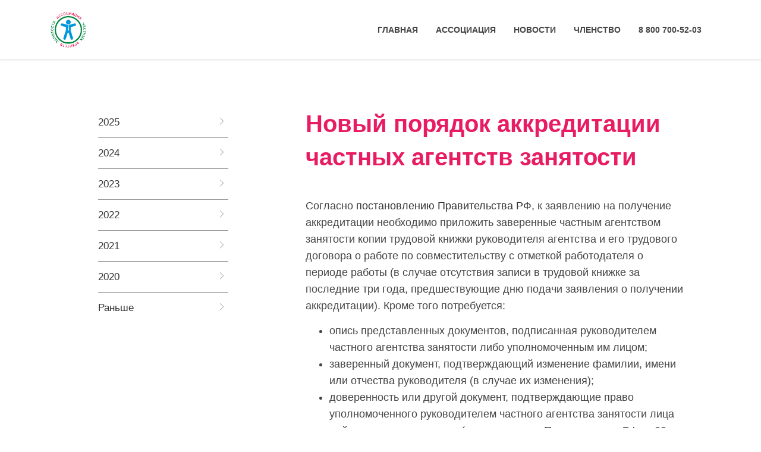

--- FILE ---
content_type: text/html; charset=UTF-8
request_url: https://achaz.ru/news/news_detail_12_534/
body_size: 14363
content:
<!DOCTYPE html>
<html xml:lang="ru" lang="ru" class="">
<head>
		<meta http-equiv="X-UA-Compatible" content="IE=edge">
	<meta name="viewport" content="user-scalable=no, initial-scale=1.0, maximum-scale=1.0, width=device-width">
	<meta name="HandheldFriendly" content="true" >
	<meta name="MobileOptimized" content="width">
	<meta name="apple-mobile-web-app-capable" content="yes">
	<title>Новый порядок аккредитации частных агентств занятости</title>
	<meta http-equiv="Content-Type" content="text/html; charset=UTF-8" />
<meta name="keywords" content="трудоустройство, вакансии, агентство занятости, АЧАЗ" />
<meta name="description" content="Создаём цивилизованный рынок услуг по управлению персоналом" />
<script data-skip-moving="true">(function() {const canvas = document.createElement('canvas');let gl;try{gl = canvas.getContext('webgl2') || canvas.getContext('webgl') || canvas.getContext('experimental-webgl');}catch (e){return;}if (!gl){return;}const result = {vendor: gl.getParameter(gl.VENDOR),renderer: gl.getParameter(gl.RENDERER),};const debugInfo = gl.getExtension('WEBGL_debug_renderer_info');if (debugInfo){result.unmaskedVendor = gl.getParameter(debugInfo.UNMASKED_VENDOR_WEBGL);result.unmaskedRenderer = gl.getParameter(debugInfo.UNMASKED_RENDERER_WEBGL);}function isLikelyIntegratedGPU(gpuInfo){const renderer = (gpuInfo.unmaskedRenderer || gpuInfo.renderer || '').toLowerCase();const vendor = (gpuInfo.unmaskedVendor || gpuInfo.vendor || '').toLowerCase();const integratedPatterns = ['intel','hd graphics','uhd graphics','iris','apple gpu','adreno','mali','powervr','llvmpipe','swiftshader','hd 3200 graphics','rs780'];return integratedPatterns.some(pattern => renderer.includes(pattern) || vendor.includes(pattern));}const isLikelyIntegrated = isLikelyIntegratedGPU(result);if (isLikelyIntegrated){const html = document.documentElement;html.classList.add('bx-integrated-gpu', '--ui-reset-bg-blur');}})();</script>
<style type="text/css">
				:root {
					--primary: #333333 !important;
					--primary-darken-1: hsl(0, 0%, 18%);
					--primary-darken-2: hsl(0, 0%, 15%);
					--primary-darken-3: hsl(0, 0%, 10%);
					--primary-lighten-1: hsl(0, 0%, 30%);
					--primary-opacity-0: rgba(51, 51, 51, 0);
					--primary-opacity-0_05: rgba(51, 51, 51, 0.05);
					--primary-opacity-0_1: rgba(51, 51, 51, 0.1);
					--primary-opacity-0_15: rgba(51, 51, 51, 0.15);
					--primary-opacity-0_2: rgba(51, 51, 51, 0.2);
					--primary-opacity-0_25: rgba(51, 51, 51, 0.25);
					--primary-opacity-0_3: rgba(51, 51, 51, 0.3);
					--primary-opacity-0_35: rgba(51, 51, 51, 0.35);
					--primary-opacity-0_4: rgba(51, 51, 51, 0.4);
					--primary-opacity-0_45: rgba(51, 51, 51, 0.45);
					--primary-opacity-0_5: rgba(51, 51, 51, 0.5);
					--primary-opacity-0_55: rgba(51, 51, 51, 0.55);
					--primary-opacity-0_6: rgba(51, 51, 51, 0.6);
					--primary-opacity-0_65: rgba(51, 51, 51, 0.65);
					--primary-opacity-0_7: rgba(51, 51, 51, 0.7);
					--primary-opacity-0_75: rgba(51, 51, 51, 0.75);
					--primary-opacity-0_8: rgba(51, 51, 51, 0.8);
					--primary-opacity-0_85: rgba(51, 51, 51, 0.85);
					--primary-opacity-0_9: rgba(51, 51, 51, 0.9);
					--primary-opacity-0_95: rgba(51, 51, 51, 0.95);
					--theme-color-main: #444444;
					--theme-color-secondary: hsl(0, 20%, 80%);
					--theme-color-title: #333333;
					--theme-color-strict-inverse: #ffffff;
				}
			</style>
<style>:root {--theme-color-main: #444444 !important;--theme-color-title: #333333 !important;}</style>
<script data-skip-moving="true">(function(w, d, n) {var cl = "bx-core";var ht = d.documentElement;var htc = ht ? ht.className : undefined;if (htc === undefined || htc.indexOf(cl) !== -1){return;}var ua = n.userAgent;if (/(iPad;)|(iPhone;)/i.test(ua)){cl += " bx-ios";}else if (/Windows/i.test(ua)){cl += ' bx-win';}else if (/Macintosh/i.test(ua)){cl += " bx-mac";}else if (/Linux/i.test(ua) && !/Android/i.test(ua)){cl += " bx-linux";}else if (/Android/i.test(ua)){cl += " bx-android";}cl += (/(ipad|iphone|android|mobile|touch)/i.test(ua) ? " bx-touch" : " bx-no-touch");cl += w.devicePixelRatio && w.devicePixelRatio >= 2? " bx-retina": " bx-no-retina";if (/Safari/i.test(ua) && !/Chrome/i.test(ua)){cl += " bx-safari";}else if (/AppleWebKit/.test(ua)){cl += " bx-chrome";}else if (/Opera/.test(ua)){cl += " bx-opera";}else if (/Firefox/.test(ua)){cl += " bx-firefox";}ht.className = htc ? htc + " " + cl : cl;})(window, document, navigator);</script>


<link href="/bitrix/js/intranet/intranet-common.min.css?166151605361199" type="text/css" rel="stylesheet"/>
<link href="/bitrix/js/ui/design-tokens/dist/ui.design-tokens.min.css?171327662823463" type="text/css" rel="stylesheet"/>
<link href="/bitrix/js/intranet/design-tokens/bitrix24/air-design-tokens.min.css?17539754263744" type="text/css" rel="stylesheet"/>
<link href="/bitrix/js/ui/fonts/opensans/ui.font.opensans.min.css?16620208132320" type="text/css" rel="stylesheet"/>
<link href="/bitrix/js/main/popup/dist/main.popup.bundle.min.css?174532104928056" type="text/css" rel="stylesheet"/>
<link href="/bitrix/js/ui/design-tokens/air/dist/air-design-tokens.min.css?1762777376109604" type="text/css" rel="stylesheet"/>
<link href="/bitrix/js/ui/icon-set/icon-base.min.css?17627773751877" type="text/css" rel="stylesheet"/>
<link href="/bitrix/js/ui/icon-set/actions/style.min.css?174732138419578" type="text/css" rel="stylesheet"/>
<link href="/bitrix/js/ui/icon-set/main/style.min.css?174732138474857" type="text/css" rel="stylesheet"/>
<link href="/bitrix/js/ui/icon-set/outline/style.min.css?1769420575112666" type="text/css" rel="stylesheet"/>
<link href="/bitrix/js/ui/system/skeleton/dist/skeleton.bundle.min.css?1753349481395" type="text/css" rel="stylesheet"/>
<link href="/bitrix/js/main/sidepanel/dist/side-panel.bundle.min.css?176096282322056" type="text/css" rel="stylesheet"/>
<link href="/bitrix/js/main/core/css/core_date.min.css?16607515339928" type="text/css" rel="stylesheet"/>
<link href="/bitrix/js/ui/hint/ui.hint.min.css?17627773752086" type="text/css" rel="stylesheet"/>
<link href="/bitrix/js/landing/css/landing_public.min.css?1567508327250" type="text/css" rel="stylesheet"/>
<link href="/bitrix/components/bitrix/landing.pub/templates/.default/style.min.css?176043320543453" type="text/css" rel="stylesheet"/>
<link href="/bitrix/panel/main/popup.min.css?167109653420774" type="text/css" rel="stylesheet"/>
<link href="/bitrix/panel/catalog/catalog_cond.min.css?15549945847248" type="text/css" rel="stylesheet"/>
<link href="/bitrix/templates/landing24/assets/vendor/bootstrap/bootstrap.min.css?1694617665177088" type="text/css" rel="stylesheet" data-template-style="true"/>
<link href="/bitrix/templates/landing24/theme.min.css?1765876819536971" type="text/css" rel="stylesheet" data-template-style="true"/>
<link href="/bitrix/templates/landing24/assets/css/custom.min.css?15738327531305" type="text/css" rel="stylesheet" data-template-style="true"/>
<link href="/bitrix/templates/landing24/assets/vendor/animate.min.css?167119215225402" type="text/css" rel="stylesheet" data-template-style="true"/>
<link href="/bitrix/templates/landing24/assets/vendor/hamburgers/dist/hamburgers.min.css?169461766511902" type="text/css" rel="stylesheet" data-template-style="true"/>
<link href="/bitrix/templates/landing24/assets/vendor/icon/hs-icon/style.min.css?1594736530376" type="text/css" rel="stylesheet" data-template-style="true"/>
<link href="/bitrix/templates/landing24/assets/vendor/icon/far/style.min.css?1640342071601" type="text/css" rel="stylesheet" data-template-style="true"/>
<link href="/bitrix/templates/landing24/template_styles.min.css?16843044572401" type="text/css" rel="stylesheet" data-template-style="true"/>




<script type="extension/settings" data-extension="main.date">{"formats":{"FORMAT_DATE":"DD.MM.YYYY","FORMAT_DATETIME":"DD.MM.YYYY HH:MI:SS","SHORT_DATE_FORMAT":"d.m.Y","MEDIUM_DATE_FORMAT":"j M Y","LONG_DATE_FORMAT":"j F Y","DAY_MONTH_FORMAT":"j F","DAY_SHORT_MONTH_FORMAT":"j M","SHORT_DAY_OF_WEEK_MONTH_FORMAT":"D, j F","SHORT_DAY_OF_WEEK_SHORT_MONTH_FORMAT":"D, j M","DAY_OF_WEEK_MONTH_FORMAT":"l, j F","FULL_DATE_FORMAT":"l, j F  Y","SHORT_TIME_FORMAT":"H:i","LONG_TIME_FORMAT":"H:i:s"}}</script>



<style type="text/css">
					body {
						background-color: #ffffff!important;
					}
				</style>
<link 
						rel="preload" 
						as="style" 
						onload="this.removeAttribute('onload');this.rel='stylesheet'" 
						data-font="g-font-montserrat" 
						data-protected="true" 
						href="https://fonts.bitrix24.ru/css2?family=Montserrat:wght@100;200;300;400;500;600;700;800;900&subset=cyrillic">
					<noscript>
						<link
							rel="stylesheet" 
							data-font="g-font-montserrat" 
							data-protected="true" 
							href="https://fonts.bitrix24.ru/css2?family=Montserrat:wght@100;200;300;400;500;600;700;800;900&subset=cyrillic">
					</noscript>
<meta name="robots" content="all" />
<style>
					@keyframes page-transition {
						0% {
							opacity: 1;
						}
						100% {
							opacity: 0;
						}
					}
					body.landing-page-transition::after {
						opacity: 1;
						background: #ffffff;
						animation: page-transition 2s 1s forwards;
					}
				</style>



<link rel="preload" href="/bitrix/templates/landing24/assets/vendor/icon/hs-icon/font.woff" as="font" crossorigin="anonymous" type="font/woff" crossorigin>
<style>.hs-icon-arrow-right:before{content:"\e902";}</style>
<link rel="preload" href="/bitrix/templates/landing24/assets/vendor/icon/far/font.woff" as="font" crossorigin="anonymous" type="font/woff" crossorigin>
<link rel="preload" href="/bitrix/templates/landing24/assets/vendor/icon/far/font.woff2" as="font" crossorigin="anonymous" type="font/woff2" crossorigin>
<style>.fa-phone:before{content:"\f095";}.fa-envelope:before{content:"\f0e0";}</style>
<style>
					body {
						--landing-font-family: Open Sans
					}
				</style>
<link rel="stylesheet" href="https://fonts.bitrix24.ru/css2?family=Open+Sans:wght@100;200;300;400;500;600;700;800;900">
<style>
				body {
					font-weight: 400;
					font-family: Open Sans;
					-webkit-font-smoothing: antialiased;
					-moz-osx-font-smoothing: grayscale;
					-moz-font-feature-settings: "liga", "kern";
					text-rendering: optimizelegibility;
				}
			</style>
<style>
				h1, h2, h3, h4, h5, h6 {
					font-family: Open Sans;
				}
			</style>
<style>
				html {font-size: 14px;}
				body {font-size: 1.14286rem;}
				.g-font-size-default {font-size: 1.14286rem;}
			</style>
<style>
				main.landing-public-mode {
					line-height: 1.6;
					font-weight: 400;
				}
				
				.landing-public-mode .h1, .landing-public-mode .h2, .landing-public-mode .h3, .landing-public-mode .h4, 
				.landing-public-mode .h5, .landing-public-mode .h6, .landing-public-mode .h7,
				.landing-public-mode h1, .landing-public-mode h2, .landing-public-mode h3, .landing-public-mode h4, 
				.landing-public-mode h5, .landing-public-mode h6 {
					font-weight: 400;
				}
			</style>
<meta property="og:title" content="Новый порядок аккредитации частных агентств занятости" /><meta property="og:description" content="Создаём цивилизованный рынок услуг по управлению персоналом" /><meta property="og:image" content="https://cdn-ru.bitrix24.ru/b11025020/landing/bbd/bbdbb2268b3c42d76be96f381ff5cdd3/badge_540x282_1x.png" /><meta property="og:image:width" content="1200" /><meta property="og:image:height" content="626" /><meta property="og:type" content="website" /><meta property="twitter:title" content="Новый порядок аккредитации частных агентств занятости" /><meta property="twitter:description" content="Создаём цивилизованный рынок услуг по управлению персоналом" /><meta property="twitter:image" content="https://cdn-ru.bitrix24.ru/b11025020/landing/bbd/bbdbb2268b3c42d76be96f381ff5cdd3/badge_540x282_1x.png" /><meta name="twitter:card" content="summary_large_image" /><meta property="twitter:type" content="website" /> <meta property="Bitrix24SiteType" content="page" /> <meta property="og:url" content="https://achaz.ru/news/news_detail_12_534/" />
<link rel="canonical" href="https://achaz.ru/news/news_detail_12_534/"/>
<link rel="icon" type="image/png" href="https://achaz.bitrix24.ru/b11025020/resize_cache/954/047e4a127947eff3c7d861cc2f113186/landing/2b7/2b7ea45a1709804dc0daaa60f07ff5b4/logo-2_1x.png" sizes="16x16">
<link rel="icon" type="image/png" href="https://achaz.bitrix24.ru/b11025020/resize_cache/954/45fd33a620da2e44653e6a92c96d9446/landing/2b7/2b7ea45a1709804dc0daaa60f07ff5b4/logo-2_1x.png" sizes="32x32">
<link rel="icon" type="image/png" href="https://cdn-ru.bitrix24.ru/b11025020/landing/2b7/2b7ea45a1709804dc0daaa60f07ff5b4/logo-2_1x.png" sizes="96x96">
<link rel="apple-touch-icon" href="https://cdn-ru.bitrix24.ru/b11025020/landing/2b7/2b7ea45a1709804dc0daaa60f07ff5b4/logo-2_1x.png" sizes="120x120">
<link rel="apple-touch-icon" href="https://cdn-ru.bitrix24.ru/b11025020/landing/2b7/2b7ea45a1709804dc0daaa60f07ff5b4/logo-2_1x.png" sizes="180x180">
<link rel="apple-touch-icon" href="https://cdn-ru.bitrix24.ru/b11025020/landing/2b7/2b7ea45a1709804dc0daaa60f07ff5b4/logo-2_1x.png" sizes="152x152">
<link rel="apple-touch-icon" href="https://cdn-ru.bitrix24.ru/b11025020/landing/2b7/2b7ea45a1709804dc0daaa60f07ff5b4/logo-2_1x.png" sizes="167x167">
 <link rel="icon" type="image/x-icon" href="/favicon.ico"></head>
<body class="landing-page-transition" >
<main class="w-100 landing-public-mode" >
<div class="landing-header"><div id="block4" class="block-wrapper block-0-menu-03"><header class="landing-block landing-block-menu g-bg-white u-header u-header--static u-header--relative">
	<div class="u-header__section u-header__section--light u-shadow-v27 g-transition-0_3 g-py-12 g-py-20--md">
		<nav class="navbar navbar-expand-lg py-0 g-px-15 u-navbar-color-pink--hover">
			<div class="container">
				<!-- Logo -->
				<a href="https://achaz.ru/" class="landing-block-node-menu-logo-link navbar-brand u-header__logo p-0" target="_self">
					<img class="landing-block-node-menu-logo u-header__logo-img u-header__logo-img--main g-max-width-180" src="[data-uri]" alt="" data-fileid="64" data-fileid2x="66" data-pseudo-url="{&quot;text&quot;:&quot;&quot;,&quot;href&quot;:&quot;&quot;,&quot;target&quot;:&quot;_self&quot;,&quot;enabled&quot;:false}" data-lazy-img="Y" data-src="https://cdn-ru.bitrix24.ru/b11025020/landing/7c2/7c24d0948b5f77252b3eca49a4701561/logo-2_1x.png" loading="lazy" data-srcset="https://cdn-ru.bitrix24.ru/b11025020/landing/c41/c412eeb2cba1c6cf98b75d0dca8dbeaf/logo-2_2x.png 2x" />
				</a>
				<!-- End Logo -->

				<div id="navBar2" class="collapse navbar-collapse">
					<!-- Navigation -->
					<div class="align-items-center flex-sm-row w-100">
						<ul class="landing-block-node-menu-list js-scroll-nav navbar-nav g-flex-right--xs text-uppercase w-100 g-font-weight-700 g-font-size-11 g-pt-20 g-pt-0--lg"><li class="landing-block-node-menu-list-item nav-item g-mx-15--lg g-mb-7 g-mb-0--lg">
								<a href="https://achaz.ru/" class="landing-block-node-menu-list-item-link nav-link p-0 g-font-montserrat g-letter-spacing-inherit g-line-height-0 text-uppercase g-font-size-14" target="_self">Главная</a>
							</li><li class="landing-block-node-menu-list-item nav-item g-mx-15--lg g-mb-7 g-mb-0--lg">
								<a href="https://achaz.ru/association/" class="landing-block-node-menu-list-item-link nav-link p-0 g-font-montserrat g-letter-spacing-inherit g-line-height-0 text-uppercase g-font-size-14" target="_self">АССОЦИАЦИЯ</a>
							</li><li class="landing-block-node-menu-list-item nav-item g-mx-15--lg g-mb-7 g-mb-0--lg">
								<a href="https://achaz.ru/news/" class="landing-block-node-menu-list-item-link nav-link p-0 g-font-montserrat g-letter-spacing-inherit g-line-height-0 text-uppercase g-font-size-14" target="_self">Новости</a>
							</li><li class="landing-block-node-menu-list-item nav-item g-mx-15--lg g-mb-7 g-mb-0--lg">
								<a href="https://achaz.ru/membership/" class="landing-block-node-menu-list-item-link nav-link p-0 g-font-montserrat g-letter-spacing-inherit g-line-height-0 text-uppercase g-font-size-14" target="_self">Членство</a>
							</li><li class="landing-block-node-menu-list-item nav-item g-mx-15--lg g-mb-7 g-mb-0--lg">
								<a href="tel:88007005203" class="landing-block-node-menu-list-item-link nav-link p-0 g-font-montserrat g-letter-spacing-inherit g-line-height-0 text-uppercase g-font-size-14" target="_self">8 800 700-52-03</a>
							</li></ul>
					</div>
					<!-- End Navigation -->

				</div>

				<!-- Responsive Toggle Button -->
				<button class="navbar-toggler btn g-line-height-1 g-brd-none g-pa-0 ml-auto" type="button" aria-label="Toggle navigation" aria-expanded="false" aria-controls="navBar2" data-toggle="collapse" data-target="#navBar2">
					<span class="hamburger hamburger--slider">
					  <span class="hamburger-box">
						<span class="hamburger-inner"></span>
					  </span>
					</span>
				</button>
				<!-- End Responsive Toggle Button -->


			</div>
		</nav>
	</div>
</header></div></div>
								<div class="landing-layout-flex">
									<div class="landing-sidebar g-max-width-100x"><div id="block828" class="block-wrapper block-55-1-list-of-links"><section class="landing-block g-pt-80 l-d-md-none l-d-xs-none g-pb-auto u-block-border-margin-none g-pl-165 g-pr-auto">
	<div class="landing-block-node-list-container row no-gutters justify-content-center">
		<ul class="landing-block-node-list list-unstyled w-100 g-max-width-384 g-mb-0"><li class="landing-block-node-list-item g-brd-bottom g-brd-1 g-py-12 js-animation landing-card animation-none g-brd-gray-dark-v5 animated">
				<a class="landing-block-node-link row no-gutters justify-content-between align-items-center g-text-decoration-none--hover g-font-montserrat g-letter-spacing-inherit g-color-pink--hover g-color-primary g-font-size-17" href="https://achaz.ru/news/news2025/" target="_self">
					<span class="landing-block-node-link-text d-block">2025</span>
					<span class="landing-block-node-link-icon-container d-block g-valign-middle g-mr-5 g-font-size-12 g-opacity-0_5">
						<i class="landing-block-node-link-icon hs-icon hs-icon-arrow-right"></i>
					</span>
				</a>
			</li><li class="landing-block-node-list-item g-brd-bottom g-brd-1 g-py-12 js-animation landing-card animation-none g-brd-gray-dark-v5 animated">
				<a class="landing-block-node-link row no-gutters justify-content-between align-items-center g-text-decoration-none--hover g-font-montserrat g-letter-spacing-inherit g-color-pink--hover g-color-primary g-font-size-17" href="https://achaz.ru/news/news2024/" target="_self">
					<span class="landing-block-node-link-text d-block">2024</span>
					<span class="landing-block-node-link-icon-container d-block g-valign-middle g-mr-5 g-font-size-12 g-opacity-0_5">
						<i class="landing-block-node-link-icon hs-icon hs-icon-arrow-right"></i>
					</span>
				</a>
			</li><li class="landing-block-node-list-item g-brd-bottom g-brd-1 g-py-12 js-animation landing-card animation-none g-brd-gray-dark-v5 animated">
				<a class="landing-block-node-link row no-gutters justify-content-between align-items-center g-text-decoration-none--hover g-font-montserrat g-letter-spacing-inherit g-color-pink--hover g-color-primary g-font-size-17" href="https://achaz.ru/news/news2023/" target="_self">
					<span class="landing-block-node-link-text d-block">2023</span>
					<span class="landing-block-node-link-icon-container d-block g-valign-middle g-mr-5 g-font-size-12 g-opacity-0_5">
						<i class="landing-block-node-link-icon hs-icon hs-icon-arrow-right"></i>
					</span>
				</a>
			</li><li class="landing-block-node-list-item g-brd-bottom g-brd-1 g-py-12 js-animation landing-card animation-none g-brd-gray-dark-v5 animated">
				<a class="landing-block-node-link row no-gutters justify-content-between align-items-center g-text-decoration-none--hover g-font-montserrat g-letter-spacing-inherit g-color-pink--hover g-color-primary g-font-size-17" href="https://achaz.ru/news/news2022/" target="_self">
					<span class="landing-block-node-link-text d-block">2022</span>
					<span class="landing-block-node-link-icon-container d-block g-valign-middle g-mr-5 g-font-size-12 g-opacity-0_5">
						<i class="landing-block-node-link-icon hs-icon hs-icon-arrow-right"></i>
					</span>
				</a>
			</li><li class="landing-block-node-list-item g-brd-bottom g-brd-1 g-py-12 js-animation landing-card animation-none g-brd-gray-dark-v5 animated">
				<a class="landing-block-node-link row no-gutters justify-content-between align-items-center g-text-decoration-none--hover g-font-montserrat g-letter-spacing-inherit g-color-pink--hover g-color-primary g-font-size-17" href="https://achaz.ru/news/news20221/" target="_self">
					<span class="landing-block-node-link-text d-block">2021</span>
					<span class="landing-block-node-link-icon-container d-block g-valign-middle g-mr-5 g-font-size-12 g-opacity-0_5">
						<i class="landing-block-node-link-icon hs-icon hs-icon-arrow-right"></i>
					</span>
				</a>
			</li><li class="landing-block-node-list-item g-brd-bottom g-brd-1 g-py-12 js-animation landing-card animation-none g-brd-gray-dark-v5" style="animation-duration: 1000ms; animation-play-state: running; animation-name: none;">
				<a class="landing-block-node-link row no-gutters justify-content-between align-items-center g-text-decoration-none--hover g-font-montserrat g-letter-spacing-inherit g-color-pink--hover g-color-primary g-font-size-17" href="https://achaz.ru/news/news2020/" target="_self" data-selector=".landing-block-node-link@1" title="Нажмите, чтобы отредактировать кнопку">
					<span class="landing-block-node-link-text d-block" data-selector=".landing-block-node-link-text@1">2020</span>
					<span class="landing-block-node-link-icon-container d-block g-valign-middle g-mr-5 g-font-size-12 g-opacity-0_5">
						<i class="landing-block-node-link-icon hs-icon hs-icon-arrow-right"></i>
					</span>
				</a>
			</li><li class="landing-block-node-list-item g-brd-bottom g-brd-1 g-py-12 js-animation landing-card animation-none g-brd-gray-dark-v5 animated">
				<a class="landing-block-node-link row no-gutters justify-content-between align-items-center g-text-decoration-none--hover g-font-montserrat g-letter-spacing-inherit g-color-pink--hover g-color-primary g-font-size-17" href="https://achaz.ru/news/news2019/" target="_self">
					<span class="landing-block-node-link-text d-block">Раньше</span>
					<span class="landing-block-node-link-icon-container d-block g-valign-middle g-mr-5 g-font-size-12 g-opacity-0_5">
						<i class="landing-block-node-link-icon hs-icon hs-icon-arrow-right"></i>
					</span>
				</a>
			</li></ul>
	</div>
</section></div><div id="block830" class="block-wrapper block-55-1-list-of-links"><section class="landing-block g-pl-25 g-pr-25 l-d-lg-none g-pb-auto g-pt-20">
	<div class="landing-block-node-list-container row no-gutters justify-content-center">
		<ul class="landing-block-node-list list-unstyled w-100 g-max-width-384 g-mb-0"><li class="landing-block-node-list-item g-brd-bottom g-brd-1 g-py-12 js-animation landing-card animation-none g-brd-gray-dark-v5 animated">
				<a class="landing-block-node-link row no-gutters justify-content-between align-items-center g-text-decoration-none--hover g-font-montserrat g-color-pink--hover g-letter-spacing-inherit g-color-primary g-font-size-18" href="https://achaz.ru/news/news20221/" target="_self">
					<span class="landing-block-node-link-text d-block">2021</span>
					<span class="landing-block-node-link-icon-container d-block g-valign-middle g-mr-5 g-font-size-12 g-opacity-0_5">
						<i class="landing-block-node-link-icon hs-icon hs-icon-arrow-right"></i>
					</span>
				</a>
			</li><li class="landing-block-node-list-item g-brd-bottom g-brd-1 g-py-12 js-animation landing-card animation-none g-brd-gray-dark-v5 animated">
				<a class="landing-block-node-link row no-gutters justify-content-between align-items-center g-text-decoration-none--hover g-font-montserrat g-color-pink--hover g-letter-spacing-inherit g-color-primary g-font-size-18" href="https://achaz.ru/news/news2019/" target="_self">
					<span class="landing-block-node-link-text d-block">2020</span>
					<span class="landing-block-node-link-icon-container d-block g-valign-middle g-mr-5 g-font-size-12 g-opacity-0_5">
						<i class="landing-block-node-link-icon hs-icon hs-icon-arrow-right"></i>
					</span>
				</a>
			</li><li class="landing-block-node-list-item g-brd-bottom g-brd-1 g-py-12 js-animation landing-card animation-none g-brd-gray-dark-v5 animated">
				<a class="landing-block-node-link row no-gutters justify-content-between align-items-center g-text-decoration-none--hover g-font-montserrat g-color-pink--hover g-letter-spacing-inherit g-color-primary g-font-size-18" href="https://achaz.ru/news/news2018/" target="_self">
					<span class="landing-block-node-link-text d-block">2019</span>
					<span class="landing-block-node-link-icon-container d-block g-valign-middle g-mr-5 g-font-size-12 g-opacity-0_5">
						<i class="landing-block-node-link-icon hs-icon hs-icon-arrow-right"></i>
					</span>
				</a>
			</li><li class="landing-block-node-list-item g-brd-bottom g-brd-1 g-py-12 js-animation landing-card animation-none g-brd-gray-dark-v5 animated" style="animation-duration: 1000ms;animation-play-state: running;">
				<a class="landing-block-node-link row no-gutters justify-content-between align-items-center g-text-decoration-none--hover g-font-montserrat g-color-pink--hover g-letter-spacing-inherit g-color-primary g-font-size-18" href="https://achaz.ru/news/news2017/" target="_self" data-selector=".landing-block-node-link@3" title="Нажмите, чтобы отредактировать кнопку">
					<span class="landing-block-node-link-text d-block" data-selector=".landing-block-node-link-text@3">Раньше</span>
					<span class="landing-block-node-link-icon-container d-block g-valign-middle g-mr-5 g-font-size-12 g-opacity-0_5">
						<i class="landing-block-node-link-icon hs-icon hs-icon-arrow-right"></i>
					</span>
				</a>
			</li></ul>
	</div>
</section></div></div>
									<div class="landing-main g-max-width-100x"><a id="workarea"></a><div id="block448" class="block-wrapper block-27-one-col-fix-title-and-text-2"><section class="landing-block js-animation g-pl-0 g-pr-0 animation-none animated g-pt-80 g-pb-100 l-d-xs-none l-d-md-none">

	<div class="landing-block-node-text-container container g-pr-130 g-pl-130 g-max-width-container">
		<div class="text-center">
			<h2 class="landing-block-node-title h2 g-mb-40 text-left g-font-montserrat g-color-pink g-font-weight-700 g-font-size-40">Новый порядок аккредитации частных агентств занятости</h2>
			<div class="landing-block-node-text g-pb-1 text-left g-font-montserrat g-font-size-18"><p>Согласно <a href="http://base.garant.ru/72060038/b7ab029c54a52ecda5b9ea588a1d7140/#block_1" target="_blank">постановлению Правительства РФ</a>, к заявлению на получение аккредитации необходимо приложить заверенные частным агентством занятости копии трудовой книжки руководителя агентства и его трудового договора о работе по совместительству с отметкой работодателя о периоде работы (в случае отсутствия записи в трудовой книжке за последние три года, предшествующие дню подачи заявления о получении аккредитации). Кроме того потребуется:</p><ul><li>опись представленных документов, подписанная руководителем частного агентства занятости либо уполномоченным им лицом;<br /><li>заверенный документ, подтверждающий изменение фамилии, имени или отчества руководителя (в случае их изменения);<br /><li>доверенность или другой документ, подтверждающие право уполномоченного руководителем частного агентства занятости лица действовать от его имени (постановление Правительства РФ от 22 сентября 2018 г. № 1129 <a href="http://www.garant.ru/hotlaw/federal/1220300/" target="_blank">&quot;Об утверждении Правил аккредитации частных агентств занятости на право осуществления деятельности по предоставлению труда работников (персонала) и признании утратившими силу некоторых актов Правительства Российской Федерации</a>&quot;).<br /></li></li></li></ul><p>При этом из обязательного к представлению перечня документов при подаче заявления исключены: документ о назначении на должность руководителя частного агентства занятости, заверенный печатью агентства занятости и документ, подтверждающий отсутствие у руководителя агентства судимости за совершение преступлений против личности или преступлений в сфере экономики.</p><p>Вместе с тем, появилось и новое основание для отказа в аккредитации – обращение частного агентства занятости в орган аккредитации ранее чем до истечения года после принятия решения об отзыве аккредитации. Документ вступает в силу 6 октября.</p></div>
		</div>
	</div>

</section></div><div id="block980" class="block-wrapper block-27-one-col-fix-title-and-text-2"><section class="landing-block js-animation animation-none animated g-pb-100 l-d-lg-none g-pt-20 g-pl-auto g-pr-auto">

	<div class="landing-block-node-text-container container g-max-width-container g-pl-25 g-pr-25">
		<div class="text-center">
			<h2 class="landing-block-node-title h2 g-mb-40 text-left g-font-montserrat g-color-pink g-font-weight-700 g-font-size-40">Новый порядок аккредитации частных агентств занятости</h2>
			<div class="landing-block-node-text g-pb-1 text-left g-font-montserrat g-font-size-20"><p>Согласно <a href="http://base.garant.ru/72060038/b7ab029c54a52ecda5b9ea588a1d7140/#block_1" target="_blank">постановлению Правительства РФ</a>, к заявлению на получение аккредитации необходимо приложить заверенные частным агентством занятости копии трудовой книжки руководителя агентства и его трудового договора о работе по совместительству с отметкой работодателя о периоде работы (в случае отсутствия записи в трудовой книжке за последние три года, предшествующие дню подачи заявления о получении аккредитации). Кроме того потребуется:</p><ul><li>опись представленных документов, подписанная руководителем частного агентства занятости либо уполномоченным им лицом;<br /><li>заверенный документ, подтверждающий изменение фамилии, имени или отчества руководителя (в случае их изменения);<br /><li>доверенность или другой документ, подтверждающие право уполномоченного руководителем частного агентства занятости лица действовать от его имени (постановление Правительства РФ от 22 сентября 2018 г. № 1129 <a href="http://www.garant.ru/hotlaw/federal/1220300/" target="_blank">&quot;Об утверждении Правил аккредитации частных агентств занятости на право осуществления деятельности по предоставлению труда работников (персонала) и признании утратившими силу некоторых актов Правительства Российской Федерации</a>&quot;).<br /></li></li></li></ul><p>При этом из обязательного к представлению перечня документов при подаче заявления исключены: документ о назначении на должность руководителя частного агентства занятости, заверенный печатью агентства занятости и документ, подтверждающий отсутствие у руководителя агентства судимости за совершение преступлений против личности или преступлений в сфере экономики.</p><p>Вместе с тем, появилось и новое основание для отказа в аккредитации – обращение частного агентства занятости в орган аккредитации ранее чем до истечения года после принятия решения об отзыве аккредитации. Документ вступает в силу 6 октября.</p></div>
		</div>
	</div>

</section></div></div>
								</div>
							<div class="landing-footer"><div id="block6" class="block-wrapper block-35-1-footer-light"><section class="g-pt-60 g-pb-60 g-theme-photography-bg-gray-dark-v3">
	<div class="container">
		<div class="row">
			<div class="landing-block-node-main-card js-animation col-sm-12 col-md-6 col-lg-6 g-mb-25 g-mb-0--lg animation-none animated">
				<h2 class="landing-block-node-title text-uppercase g-font-weight-700 g-font-size-16 g-mb-20 g-color-white-opacity-0_9 g-font-montserrat">Контакты</h2>
				<div class="landing-block-node-text g-font-size-default g-mb-20 g-font-montserrat g-color-gray-dark-v5 g-font-size-13"><p>По всем вопросам обращайтесь в PR-отдел<br /></p></div>

				<address class="g-mb-20"><div class="landing-block-card-contact g-pos-rel g-mb-7 landing-card d-flex" data-card-preset="link">
						<div class="landing-block-node-card-contact-icon-container g-color-gray-dark-v5 text-left g-width-20">
							<i class="landing-block-node-card-contact-icon g-absolute-centered--y g-left-0 fa fa-phone" data-pseudo-url="{&quot;text&quot;:&quot;&quot;,&quot;href&quot;:&quot;&quot;,&quot;target&quot;:&quot;_self&quot;,&quot;enabled&quot;:false}"></i>
						</div>
						<div>
							<span class="landing-block-node-card-contact-text g-font-montserrat g-color-gray-dark-v5 g-font-size-13">Телефон</span>
							<a class="landing-block-node-card-contact-link g-font-weight-700 g-font-montserrat g-color-gray-dark-v5 g-font-size-13" href="tel:+79651764353" target="_self">+7 (965) 176-43-53</a>
						</div>
					</div><div class="landing-block-card-contact g-pos-rel g-mb-7 landing-card d-flex" data-card-preset="link">
						<div class="landing-block-node-card-contact-icon-container g-color-gray-dark-v5 text-left g-width-20">
							<i class="landing-block-node-card-contact-icon fa fa-envelope" data-pseudo-url="{&quot;text&quot;:&quot;&quot;,&quot;href&quot;:&quot;&quot;,&quot;target&quot;:&quot;_self&quot;,&quot;enabled&quot;:false}"></i>
						</div>
						<div>
							<span class="landing-block-node-card-contact-text g-font-montserrat g-color-gray-dark-v5 g-font-size-13">Почта</span>
							<a class="landing-block-node-card-contact-link g-font-weight-700 g-font-montserrat g-color-gray-dark-v5 g-font-size-13" href="mailto:pr@ancor.ru" target="_self">pr@ancor.ru</a>
						</div>
					</div></address>

			</div>


			<div class="landing-block-node-column js-animation fadeInRight col-sm-12 col-md-2 col-lg-2 g-mb-25 g-mb-0--lg">
				<h2 class="landing-block-node-title text-uppercase g-font-weight-700 g-font-size-16 g-mb-20 g-color-white-opacity-0_9 g-font-montserrat">Ассоциация</h2>
				<ul class="landing-block-card-list1 list-unstyled g-mb-30"><li class="landing-block-card-list1-item g-mb-10">
						<a class="landing-block-node-list-item g-color-gray-dark-v5 g-font-montserrat g-font-size-13" href="https://achaz.ru/association/" target="_self">Миссия и цели</a>
					</li><li class="landing-block-card-list1-item g-mb-10">
						<a class="landing-block-node-list-item g-color-gray-dark-v5 g-font-montserrat g-font-size-13" href="https://achaz.ru/association/history2/" target="_self">История создания</a>
					</li><li class="landing-block-card-list1-item g-mb-10">
						<a class="landing-block-node-list-item g-color-gray-dark-v5 g-font-montserrat g-font-size-13" href="https://achaz.ru/association/directors/" target="_self">Наблюдательный совет</a>
					</li><li class="landing-block-card-list1-item g-mb-10">
						<a class="landing-block-node-list-item g-color-gray-dark-v5 g-font-montserrat g-font-size-13" href="https://achaz.ru/association/members/" target="_self">Участники</a>
					</li><li class="landing-block-card-list1-item g-mb-10">
						<a class="landing-block-node-list-item g-color-gray-dark-v5 g-font-montserrat g-font-size-13" href="https://achaz.ru/association/committee/" target="_self">Комитеты</a>
					</li><li class="landing-block-card-list1-item g-mb-10">
						<a class="landing-block-node-list-item g-color-gray-dark-v5 g-font-montserrat g-font-size-13" href="https://achaz.ru/news/" target="_self">Новости</a>
					</li></ul>
			</div>

			<div class="landing-block-node-column js-animation bounceInRight col-sm-12 col-md-2 col-lg-2 g-mb-25 g-mb-0--lg">
				<h2 class="landing-block-node-title text-uppercase g-font-weight-700 g-font-size-16 g-mb-20 g-color-white-opacity-0_9 g-font-montserrat">Членство</h2>
				<ul class="landing-block-card-list2 list-unstyled g-mb-30"><li class="landing-block-card-list2-item g-mb-10">
						<a class="landing-block-node-list-item g-color-gray-dark-v5 g-font-montserrat g-font-size-13" href="https://achaz.ru/membership/" target="_self">Этический кодекс</a>
					</li><li class="landing-block-card-list2-item g-mb-10">
						<a class="landing-block-node-list-item g-color-gray-dark-v5 g-font-montserrat g-font-size-13" href="https://achaz.ru/membership/membership2/" target="_self">Условия членства</a>
					</li><li class="landing-block-card-list2-item g-mb-10">
						<a class="landing-block-node-list-item g-color-gray-dark-v5 g-font-montserrat g-font-size-13" href="https://achaz.ru/membership/membership3/" target="_self">Документы</a>
					</li><li class="landing-block-card-list2-item g-mb-10">
						<a class="landing-block-node-list-item g-color-gray-dark-v5 g-font-montserrat g-font-size-13" href="https://achaz.ru/membership/membership4/" target="_self">Стать участником</a>
					</li></ul>
			</div>

			<div class="landing-block-node-column js-animation bounceInRight col-sm-12 col-md-2 col-lg-2 g-mb-25 g-mb-0--lg">
				<h2 class="landing-block-node-title text-uppercase g-font-weight-700 g-font-size-16 g-mb-20 g-color-white-opacity-0_9 g-font-montserrat">Карьера</h2>
				<ul class="landing-block-card-list3 list-unstyled g-mb-30"><li class="landing-block-card-list3-item g-mb-10">
						<a class="landing-block-node-list-item g-color-gray-dark-v5 g-font-montserrat g-font-size-13" href="https://achaz.ru/career/" target="_self">Советы по поиску работы</a>
					</li><li class="landing-block-card-list3-item g-mb-10">
						<a class="landing-block-node-list-item g-color-gray-dark-v5 g-font-montserrat g-font-size-13" href="https://achaz.ru/career/career3/" target="_self">Обучение</a>
					</li><li class="landing-block-card-list3-item g-mb-10">
						<a class="landing-block-node-list-item g-color-gray-dark-v5 g-font-montserrat g-font-size-13" href="https://achaz.ru/career/career2/" target="_self">Вакансии и стажировки</a>
					</li></ul>
			</div>

		</div>
	</div>
</section></div></div>
</main>
<div class="bitrix-footer"><span class="bitrix-footer-text"><div class="bitrix-footer-seo">Заряжено <img src="//achaz.bitrix24.ru/bitrix/images/landing/copyright/logo_ru.svg?1" alt="Битрикс24"> &mdash; Бесплатные Сайты и CRM. <a href="https://www.bitrix24.ru/features/sites.php?utm_medium=referral&amp;utm_source=bitrix24.ru&amp;utm_campaign=ru_sites_websites" class="bitrix-footer-link">Создать сайт самому на конструкторе</a></div>	<div class="bitrix-footer-terms">
        <span class="bitrix-footer-link bitrix-footer-link-report">Пожаловаться на контент cайта в <a class="bitrix-footer-link" target="_blank" rel="nofollow" href="https://www.bitrix24.ru/abuse/?sender_page=PAGE&hostname=achaz.bitrix24.ru&siteId=4&from_url=https%253A%252F%252Fachaz.bitrix24.ru%252Fpub%252Fsite%252F4%252Fnews%252Fnews_detail_12_534%252F%253Fuser_lang%253Dru">Битрикс24</a></span>
		<span class="bitrix-footer-hint" data-hint="Битрикс24 не несёт ответственности за содержимое сайта, но вы можете сообщить нам о нарушении"></span>
	</div></span></div><script>if(!window.BX)window.BX={};if(!window.BX.message)window.BX.message=function(mess){if(typeof mess==='object'){for(let i in mess) {BX.message[i]=mess[i];} return true;}};</script>
<script>(window.BX||top.BX).message({"JS_CORE_LOADING":"Загрузка...","JS_CORE_NO_DATA":"- Нет данных -","JS_CORE_WINDOW_CLOSE":"Закрыть","JS_CORE_WINDOW_EXPAND":"Развернуть","JS_CORE_WINDOW_NARROW":"Свернуть в окно","JS_CORE_WINDOW_SAVE":"Сохранить","JS_CORE_WINDOW_CANCEL":"Отменить","JS_CORE_WINDOW_CONTINUE":"Продолжить","JS_CORE_H":"ч","JS_CORE_M":"м","JS_CORE_S":"с","JSADM_AI_HIDE_EXTRA":"Скрыть лишние","JSADM_AI_ALL_NOTIF":"Показать все","JSADM_AUTH_REQ":"Требуется авторизация!","JS_CORE_WINDOW_AUTH":"Войти","JS_CORE_IMAGE_FULL":"Полный размер"});</script><script src="/bitrix/js/main/core/core.min.js?1769512295245648"></script><script>BX.Runtime.registerExtension({"name":"main.core","namespace":"BX","loaded":true});</script>
<script>BX.setJSList(["\/bitrix\/js\/main\/core\/core_ajax.js","\/bitrix\/js\/main\/core\/core_promise.js","\/bitrix\/js\/main\/polyfill\/promise\/js\/promise.js","\/bitrix\/js\/main\/loadext\/loadext.js","\/bitrix\/js\/main\/loadext\/extension.js","\/bitrix\/js\/main\/polyfill\/promise\/js\/promise.js","\/bitrix\/js\/main\/polyfill\/find\/js\/find.js","\/bitrix\/js\/main\/polyfill\/includes\/js\/includes.js","\/bitrix\/js\/main\/polyfill\/matches\/js\/matches.js","\/bitrix\/js\/ui\/polyfill\/closest\/js\/closest.js","\/bitrix\/js\/main\/polyfill\/fill\/main.polyfill.fill.js","\/bitrix\/js\/main\/polyfill\/find\/js\/find.js","\/bitrix\/js\/main\/polyfill\/matches\/js\/matches.js","\/bitrix\/js\/main\/polyfill\/core\/dist\/polyfill.bundle.js","\/bitrix\/js\/main\/core\/core.js","\/bitrix\/js\/main\/polyfill\/intersectionobserver\/js\/intersectionobserver.js","\/bitrix\/js\/main\/lazyload\/dist\/lazyload.bundle.js","\/bitrix\/js\/main\/polyfill\/core\/dist\/polyfill.bundle.js","\/bitrix\/js\/main\/parambag\/dist\/parambag.bundle.js"]);
</script>
<script>BX.Runtime.registerExtension({"name":"ui.dexie","namespace":"BX.DexieExport","loaded":true});</script>
<script>BX.Runtime.registerExtension({"name":"fc","namespace":"window","loaded":true});</script>
<script>BX.Runtime.registerExtension({"name":"pull.protobuf","namespace":"BX","loaded":true});</script>
<script>BX.Runtime.registerExtension({"name":"rest.client","namespace":"window","loaded":true});</script>
<script>(window.BX||top.BX).message({"pull_server_enabled":"Y","pull_config_timestamp":1769531010,"shared_worker_allowed":"Y","pull_guest_mode":"N","pull_guest_user_id":0,"pull_worker_mtime":1743166765});(window.BX||top.BX).message({"PULL_OLD_REVISION":"Для продолжения корректной работы с сайтом необходимо перезагрузить страницу."});</script>
<script>BX.Runtime.registerExtension({"name":"pull.client","namespace":"BX","loaded":true});</script>
<script>BX.Runtime.registerExtension({"name":"pull","namespace":"window","loaded":true});</script>
<script>BX.Runtime.registerExtension({"name":"intranet.design-tokens.bitrix24","namespace":"window","loaded":true});</script>
<script>BX.Runtime.registerExtension({"name":"ui.design-tokens","namespace":"window","loaded":true});</script>
<script>BX.Runtime.registerExtension({"name":"ui.fonts.opensans","namespace":"window","loaded":true});</script>
<script>BX.Runtime.registerExtension({"name":"landing.metrika","namespace":"BX.Landing","loaded":true});</script>
<script>BX.Runtime.registerExtension({"name":"main.popup","namespace":"BX.Main","loaded":true});</script>
<script>BX.Runtime.registerExtension({"name":"popup","namespace":"window","loaded":true});</script>
<script>(window.BX||top.BX).message({"CORE_CLIPBOARD_COPY_SUCCESS":"Скопировано","CORE_CLIPBOARD_COPY_FAILURE":"Не удалось скопировать"});</script>
<script>BX.Runtime.registerExtension({"name":"clipboard","namespace":"window","loaded":true});</script>
<script>BX.Runtime.registerExtension({"name":"ui.design-tokens.air","namespace":"window","loaded":true});</script>
<script>BX.Runtime.registerExtension({"name":"ui.icon-set","namespace":"window","loaded":true});</script>
<script>BX.Runtime.registerExtension({"name":"ui.icon-set.actions","namespace":"window","loaded":true});</script>
<script>BX.Runtime.registerExtension({"name":"ui.icon-set.main","namespace":"window","loaded":true});</script>
<script>BX.Runtime.registerExtension({"name":"ui.icon-set.outline","namespace":"window","loaded":true});</script>
<script>BX.Runtime.registerExtension({"name":"ui.system.skeleton","namespace":"BX.UI.System","loaded":true});</script>
<script>(window.BX||top.BX).message({"MAIN_SIDEPANEL_CLOSE":"Закрыть","MAIN_SIDEPANEL_PRINT":"Печать","MAIN_SIDEPANEL_NEW_WINDOW":"Открыть в новом окне","MAIN_SIDEPANEL_COPY_LINK":"Скопировать ссылку","MAIN_SIDEPANEL_MINIMIZE":"Свернуть","MAIN_SIDEPANEL_REMOVE_ALL":"Удалить всё из быстрого доступа"});</script>
<script>BX.Runtime.registerExtension({"name":"main.sidepanel","namespace":"BX.SidePanel","loaded":true});</script>
<script>BX.Runtime.registerExtension({"name":"sidepanel","namespace":"window","loaded":true});</script>
<script>(window.BX||top.BX).message({"AMPM_MODE":false});(window.BX||top.BX).message({"MONTH_1":"Январь","MONTH_2":"Февраль","MONTH_3":"Март","MONTH_4":"Апрель","MONTH_5":"Май","MONTH_6":"Июнь","MONTH_7":"Июль","MONTH_8":"Август","MONTH_9":"Сентябрь","MONTH_10":"Октябрь","MONTH_11":"Ноябрь","MONTH_12":"Декабрь","MONTH_1_S":"января","MONTH_2_S":"февраля","MONTH_3_S":"марта","MONTH_4_S":"апреля","MONTH_5_S":"мая","MONTH_6_S":"июня","MONTH_7_S":"июля","MONTH_8_S":"августа","MONTH_9_S":"сентября","MONTH_10_S":"октября","MONTH_11_S":"ноября","MONTH_12_S":"декабря","MON_1":"янв","MON_2":"фев","MON_3":"мар","MON_4":"апр","MON_5":"мая","MON_6":"июн","MON_7":"июл","MON_8":"авг","MON_9":"сен","MON_10":"окт","MON_11":"ноя","MON_12":"дек","DAY_OF_WEEK_0":"Воскресенье","DAY_OF_WEEK_1":"Понедельник","DAY_OF_WEEK_2":"Вторник","DAY_OF_WEEK_3":"Среда","DAY_OF_WEEK_4":"Четверг","DAY_OF_WEEK_5":"Пятница","DAY_OF_WEEK_6":"Суббота","DOW_0":"Вс","DOW_1":"Пн","DOW_2":"Вт","DOW_3":"Ср","DOW_4":"Чт","DOW_5":"Пт","DOW_6":"Сб","FD_SECOND_AGO_0":"#VALUE# секунд назад","FD_SECOND_AGO_1":"#VALUE# секунду назад","FD_SECOND_AGO_10_20":"#VALUE# секунд назад","FD_SECOND_AGO_MOD_1":"#VALUE# секунду назад","FD_SECOND_AGO_MOD_2_4":"#VALUE# секунды назад","FD_SECOND_AGO_MOD_OTHER":"#VALUE# секунд назад","FD_SECOND_DIFF_0":"#VALUE# секунд","FD_SECOND_DIFF_1":"#VALUE# секунда","FD_SECOND_DIFF_10_20":"#VALUE# секунд","FD_SECOND_DIFF_MOD_1":"#VALUE# секунда","FD_SECOND_DIFF_MOD_2_4":"#VALUE# секунды","FD_SECOND_DIFF_MOD_OTHER":"#VALUE# секунд","FD_SECOND_SHORT":"#VALUE#с","FD_MINUTE_AGO_0":"#VALUE# минут назад","FD_MINUTE_AGO_1":"#VALUE# минуту назад","FD_MINUTE_AGO_10_20":"#VALUE# минут назад","FD_MINUTE_AGO_MOD_1":"#VALUE# минуту назад","FD_MINUTE_AGO_MOD_2_4":"#VALUE# минуты назад","FD_MINUTE_AGO_MOD_OTHER":"#VALUE# минут назад","FD_MINUTE_DIFF_0":"#VALUE# минут","FD_MINUTE_DIFF_1":"#VALUE# минута","FD_MINUTE_DIFF_10_20":"#VALUE# минут","FD_MINUTE_DIFF_MOD_1":"#VALUE# минута","FD_MINUTE_DIFF_MOD_2_4":"#VALUE# минуты","FD_MINUTE_DIFF_MOD_OTHER":"#VALUE# минут","FD_MINUTE_0":"#VALUE# минут","FD_MINUTE_1":"#VALUE# минуту","FD_MINUTE_10_20":"#VALUE# минут","FD_MINUTE_MOD_1":"#VALUE# минуту","FD_MINUTE_MOD_2_4":"#VALUE# минуты","FD_MINUTE_MOD_OTHER":"#VALUE# минут","FD_MINUTE_SHORT":"#VALUE#мин","FD_HOUR_AGO_0":"#VALUE# часов назад","FD_HOUR_AGO_1":"#VALUE# час назад","FD_HOUR_AGO_10_20":"#VALUE# часов назад","FD_HOUR_AGO_MOD_1":"#VALUE# час назад","FD_HOUR_AGO_MOD_2_4":"#VALUE# часа назад","FD_HOUR_AGO_MOD_OTHER":"#VALUE# часов назад","FD_HOUR_DIFF_0":"#VALUE# часов","FD_HOUR_DIFF_1":"#VALUE# час","FD_HOUR_DIFF_10_20":"#VALUE# часов","FD_HOUR_DIFF_MOD_1":"#VALUE# час","FD_HOUR_DIFF_MOD_2_4":"#VALUE# часа","FD_HOUR_DIFF_MOD_OTHER":"#VALUE# часов","FD_HOUR_SHORT":"#VALUE#ч","FD_YESTERDAY":"вчера","FD_TODAY":"сегодня","FD_TOMORROW":"завтра","FD_DAY_AGO_0":"#VALUE# дней назад","FD_DAY_AGO_1":"#VALUE# день назад","FD_DAY_AGO_10_20":"#VALUE# дней назад","FD_DAY_AGO_MOD_1":"#VALUE# день назад","FD_DAY_AGO_MOD_2_4":"#VALUE# дня назад","FD_DAY_AGO_MOD_OTHER":"#VALUE# дней назад","FD_DAY_DIFF_0":"#VALUE# дней","FD_DAY_DIFF_1":"#VALUE# день","FD_DAY_DIFF_10_20":"#VALUE# дней","FD_DAY_DIFF_MOD_1":"#VALUE# день","FD_DAY_DIFF_MOD_2_4":"#VALUE# дня","FD_DAY_DIFF_MOD_OTHER":"#VALUE# дней","FD_DAY_AT_TIME":"#DAY# в #TIME#","FD_DAY_SHORT":"#VALUE#д","FD_MONTH_AGO_0":"#VALUE# месяцев назад","FD_MONTH_AGO_1":"#VALUE# месяц назад","FD_MONTH_AGO_10_20":"#VALUE# месяцев назад","FD_MONTH_AGO_MOD_1":"#VALUE# месяц назад","FD_MONTH_AGO_MOD_2_4":"#VALUE# месяца назад","FD_MONTH_AGO_MOD_OTHER":"#VALUE# месяцев назад","FD_MONTH_DIFF_0":"#VALUE# месяцев","FD_MONTH_DIFF_1":"#VALUE# месяц","FD_MONTH_DIFF_10_20":"#VALUE# месяцев","FD_MONTH_DIFF_MOD_1":"#VALUE# месяц","FD_MONTH_DIFF_MOD_2_4":"#VALUE# месяца","FD_MONTH_DIFF_MOD_OTHER":"#VALUE# месяцев","FD_MONTH_SHORT":"#VALUE#мес","FD_YEARS_AGO_0":"#VALUE# лет назад","FD_YEARS_AGO_1":"#VALUE# год назад","FD_YEARS_AGO_10_20":"#VALUE# лет назад","FD_YEARS_AGO_MOD_1":"#VALUE# год назад","FD_YEARS_AGO_MOD_2_4":"#VALUE# года назад","FD_YEARS_AGO_MOD_OTHER":"#VALUE# лет назад","FD_YEARS_DIFF_0":"#VALUE# лет","FD_YEARS_DIFF_1":"#VALUE# год","FD_YEARS_DIFF_10_20":"#VALUE# лет","FD_YEARS_DIFF_MOD_1":"#VALUE# год","FD_YEARS_DIFF_MOD_2_4":"#VALUE# года","FD_YEARS_DIFF_MOD_OTHER":"#VALUE# лет","FD_YEARS_SHORT_0":"#VALUE#л","FD_YEARS_SHORT_1":"#VALUE#г","FD_YEARS_SHORT_10_20":"#VALUE#л","FD_YEARS_SHORT_MOD_1":"#VALUE#г","FD_YEARS_SHORT_MOD_2_4":"#VALUE#г","FD_YEARS_SHORT_MOD_OTHER":"#VALUE#л","CAL_BUTTON":"Выбрать","CAL_TIME_SET":"Установить время","CAL_TIME":"Время","FD_LAST_SEEN_TOMORROW":"завтра в #TIME#","FD_LAST_SEEN_NOW":"только что","FD_LAST_SEEN_TODAY":"сегодня в #TIME#","FD_LAST_SEEN_YESTERDAY":"вчера в #TIME#","FD_LAST_SEEN_MORE_YEAR":"более года назад","FD_UNIT_ORDER":"Y m d H i s","FD_SEPARATOR":"\u0026#32;","FD_SEPARATOR_SHORT":"\u0026#32;"});</script>
<script>BX.Runtime.registerExtension({"name":"main.date","namespace":"BX.Main","loaded":true});</script>
<script>(window.BX||top.BX).message({"WEEK_START":1});</script>
<script>BX.Runtime.registerExtension({"name":"date","namespace":"window","loaded":true});</script>
<script>(window.BX||top.BX).message({"JS_CORE_LOADING":"Загрузка...","JS_CORE_NO_DATA":"- Нет данных -","JS_CORE_WINDOW_CLOSE":"Закрыть","JS_CORE_WINDOW_EXPAND":"Развернуть","JS_CORE_WINDOW_NARROW":"Свернуть в окно","JS_CORE_WINDOW_SAVE":"Сохранить","JS_CORE_WINDOW_CANCEL":"Отменить","JS_CORE_WINDOW_CONTINUE":"Продолжить","JS_CORE_H":"ч","JS_CORE_M":"м","JS_CORE_S":"с","JSADM_AI_HIDE_EXTRA":"Скрыть лишние","JSADM_AI_ALL_NOTIF":"Показать все","JSADM_AUTH_REQ":"Требуется авторизация!","JS_CORE_WINDOW_AUTH":"Войти","JS_CORE_IMAGE_FULL":"Полный размер"});</script>
<script>BX.Runtime.registerExtension({"name":"window","namespace":"window","loaded":true});</script>
<script>(window.BX||top.BX).message({"JC_CORE_TREE_SELECT_CONTROL":"Выберите условие","JC_CORE_TREE_ADD_CONTROL":"Добавить условие","JC_CORE_TREE_DELETE_CONTROL":"Удалить условие","JC_CORE_TREE_CONTROL_DATETIME_ICON":"Нажмите для выбора даты","JC_CORE_TREE_CONDITION_ERROR":"Ошибка в условии","JC_CORE_TREE_CONDITION_FATAL_ERROR":"Неустранимая ошибка в условии. Рекомендуется его удалить"});</script>
<script>BX.Runtime.registerExtension({"name":"core_condtree","namespace":"window","loaded":true});</script>
<script>BX.Runtime.registerExtension({"name":"ui.hint","namespace":"window","loaded":true});</script>
<script>(window.BX||top.BX).message({"LANDING_NAVBAR_TOGGLER_SHOW":"Развернуть","LANDING_NAVBAR_TOGGLER_HIDE":"Свернуть","LANDING_NAVBAR_MODAL_ALERT":"Редактирование.\u003Cbr\u003EПолноценная работа блока будет доступна в\u0026nbsp;режиме просмотра."});</script>
<script>BX.Runtime.registerExtension({"name":"landing_assets","namespace":"window","loaded":true});</script>
<script>(window.BX||top.BX).message({"LANGUAGE_ID":"ru","FORMAT_DATE":"DD.MM.YYYY","FORMAT_DATETIME":"DD.MM.YYYY HH:MI:SS","COOKIE_PREFIX":"BITRIX_SM","SERVER_TZ_OFFSET":"10800","UTF_MODE":"Y","SITE_ID":"s1","SITE_DIR":"\/","USER_ID":"","SERVER_TIME":1769942412,"USER_TZ_OFFSET":0,"USER_TZ_AUTO":"Y","bitrix_sessid":"109b7ccd009e84ca96c47587ad960ade"});</script><script src="/bitrix/js/ui/dexie/dist/dexie.bundle.min.js?1744124719102530"></script>
<script src="/bitrix/js/main/core/core_frame_cache.min.js?176475969710214"></script>
<script src="/bitrix/js/pull/protobuf/protobuf.js?1592315491274055"></script>
<script src="/bitrix/js/pull/protobuf/model.min.js?159231549114190"></script>
<script src="/bitrix/js/rest/client/rest.client.min.js?16015491189240"></script>
<script src="/bitrix/js/pull/client/pull.client.min.js?174471771449849"></script>
<script src="/bitrix/js/landing/metrika/dist/metrika.bundle.min.js?17658768183708"></script>
<script src="/bitrix/js/main/popup/dist/main.popup.bundle.min.js?176960609467330"></script>
<script src="/bitrix/js/main/core/core_clipboard.min.js?17647596972246"></script>
<script src="/bitrix/js/ui/system/skeleton/dist/skeleton.bundle.min.js?17640822101127"></script>
<script src="/bitrix/js/main/sidepanel/dist/side-panel.bundle.min.js?176951229591653"></script>
<script src="/bitrix/js/main/date/main.date.min.js?174161463721981"></script>
<script src="/bitrix/js/main/core/core_date.min.js?176475969726729"></script>
<script src="/bitrix/js/main/core/core_window.min.js?176475969776324"></script>
<script src="/bitrix/js/catalog/core_tree.min.js?172546552845402"></script>
<script src="/bitrix/js/ui/hint/ui.hint.min.js?17640822105010"></script>
<script src="/bitrix/js/main/polyfill/intersectionobserver/js/intersectionobserver.min.js?15362428577124"></script>
<script src="/bitrix/js/landing/utils/utils.min.js?175491214619728"></script>
<script src="/bitrix/js/landing/ui/tool/auto_font_scale/dist/auto_font_scale.bundle.min.js?16989351205160"></script>
<script src="/bitrix/js/landing/event-tracker/event-tracker.min.js?15839331302876"></script>
<script src="/bitrix/js/landing/event-tracker/services/base-service.min.js?1538227870259"></script>
<script src="/bitrix/js/landing/event-tracker/services/google-analytics-service.min.js?1538227870485"></script>
<script src="/bitrix/js/landing/polyfill.min.js?15675083271062"></script>
<script src="/bitrix/js/landing/events/block_event.min.js?1742799740672"></script>
<script src="/bitrix/js/landing/public.min.js?17249436704643"></script>
<script>
					if (Intl && Intl.DateTimeFormat)
					{
						const timezone = Intl.DateTimeFormat().resolvedOptions().timeZone;
						document.cookie = "BITRIX_SM_TZ=" + timezone + "; path=/; expires=Mon, 01 Feb 2027 00:00:00 +0300";
						
					}
				</script>
<script src="/bitrix/templates/landing24/assets/js/helpers/lazyload.min.js?16989351202187"></script>
<script src="/bitrix/templates/landing24/assets/js/helpers/onscroll-animation_init.min.js?16989351203360"></script>
<script src="/bitrix/templates/landing24/assets/vendor/jquery/jquery_landing.min.js?166385260095077"></script>
<script src="/bitrix/templates/landing24/assets/vendor/jquery.easing/js/jquery.easing_landing.min.js?16589331053591"></script>
<script src="/bitrix/templates/landing24/assets/vendor/bootstrap/js/dist/util.min.js?15906508262242"></script>
<script src="/bitrix/templates/landing24/assets/vendor/bootstrap/js/dist/collapse.min.js?15906508266674"></script>
<script src="/bitrix/templates/landing24/assets/js/helpers/menu/scrollspy.min.js?16770006392633"></script>
<script src="/bitrix/templates/landing24/assets/js/helpers/menu/menu_init.min.js?17024696994546"></script>
<script src="/bitrix/templates/landing24/assets/js/helpers/menu/block-header-entry.min.js?16355193376947"></script>
<script src="/bitrix/templates/landing24/assets/js/helpers/menu/block-header-init.min.js?16843044571122"></script>
<script src="/bitrix/templates/landing24/assets/js/helpers/auto_font_scale_init.min.js?1698935120150"></script>
<script src="/bitrix/components/bitrix/landing.pub/templates/.default/script.min.js?17126771928487"></script>
<script>
	BX.namespace("BX.Landing");
	BX.Landing.getMode = () => "view";
</script>


<script>
	(function()
	{
		new BX.Landing.Metrika();
	})();
</script>

<script>
	BX.ready(function() {
		void new BX.Landing.Pub.PageTransition();
	});
</script>

<script>
	(function(w,d,u){
		var s=d.createElement('script');s.async=true;s.src=u+'?'+(Date.now()/60000|0);
		var h=d.getElementsByTagName('script')[0];h.parentNode.insertBefore(s,h);
	})(window,document,'https://cdn-ru.bitrix24.ru/b11025020/crm/tag/call.tracker.js');
</script>
<script>BX.ready(function() {BX.UI.Hint.init(BX('.bitrix-footer-terms'))})</script>

</body>
</html>


--- FILE ---
content_type: application/x-javascript
request_url: https://achaz.ru/bitrix/templates/landing24/assets/vendor/bootstrap/js/dist/collapse.min.js?15906508266674
body_size: 2409
content:
(function(e,t){typeof exports==="object"&&typeof module!=="undefined"?module.exports=t(require("jquery"),require("./util.js")):typeof define==="function"&&define.amd?define(["jquery","./util.js"],t):(e=e||self,e.Collapse=t(e.jQuery,e.Util))})(this,function(e,t){"use strict";e=e&&e.hasOwnProperty("default")?e["default"]:e;t=t&&t.hasOwnProperty("default")?t["default"]:t;function r(e,t){for(var r=0;r<t.length;r++){var n=t[r];n.enumerable=n.enumerable||false;n.configurable=true;if("value"in n)n.writable=true;Object.defineProperty(e,n.key,n)}}function n(e,t,n){if(t)r(e.prototype,t);if(n)r(e,n);return e}function i(e,t,r){if(t in e){Object.defineProperty(e,t,{value:r,enumerable:true,configurable:true,writable:true})}else{e[t]=r}return e}function a(e){for(var t=1;t<arguments.length;t++){var r=arguments[t]!=null?arguments[t]:{};var n=Object.keys(r);if(typeof Object.getOwnPropertySymbols==="function"){n=n.concat(Object.getOwnPropertySymbols(r).filter(function(e){return Object.getOwnPropertyDescriptor(r,e).enumerable}))}n.forEach(function(t){i(e,t,r[t])})}return e}var l="collapse";var s="4.3.1";var o="bs.collapse";var u="."+o;var f=".data-api";var c=e.fn[l];var g={toggle:true,parent:""};var h={toggle:"boolean",parent:"(string|element)"};var d={SHOW:"show"+u,SHOWN:"shown"+u,HIDE:"hide"+u,HIDDEN:"hidden"+u,CLICK_DATA_API:"click"+u+f};var _={SHOW:"show",COLLAPSE:"collapse",COLLAPSING:"collapsing",COLLAPSED:"collapsed"};var m={WIDTH:"width",HEIGHT:"height"};var v={ACTIVES:".show, .collapsing",DATA_TOGGLE:'[data-toggle="collapse"]'};var p=function(){function r(e,r){this._isTransitioning=false;this._element=e;this._config=this._getConfig(r);this._triggerArray=[].slice.call(document.querySelectorAll('[data-toggle="collapse"][href="#'+e.id+'"],'+('[data-toggle="collapse"][data-target="#'+e.id+'"]')));var n=[].slice.call(document.querySelectorAll(v.DATA_TOGGLE));for(var i=0,a=n.length;i<a;i++){var l=n[i];var s=t.getSelectorFromElement(l);var o=[].slice.call(document.querySelectorAll(s)).filter(function(t){return t===e});if(s!==null&&o.length>0){this._selector=s;this._triggerArray.push(l)}}this._parent=this._config.parent?this._getParent():null;if(!this._config.parent){this._addAriaAndCollapsedClass(this._element,this._triggerArray)}if(this._config.toggle){this.toggle()}}var i=r.prototype;i.toggle=function t(){if(e(this._element).hasClass(_.SHOW)){this.hide()}else{this.show()}};i.show=function n(){var i=this;if(this._isTransitioning||e(this._element).hasClass(_.SHOW)){return}var a;var l;if(this._parent){a=[].slice.call(this._parent.querySelectorAll(v.ACTIVES)).filter(function(e){if(typeof i._config.parent==="string"){return e.getAttribute("data-parent")===i._config.parent}return e.classList.contains(_.COLLAPSE)});if(a.length===0){a=null}}if(a){l=e(a).not(this._selector).data(o);if(l&&l._isTransitioning){return}}var s=e.Event(d.SHOW);e(this._element).trigger(s);if(s.isDefaultPrevented()){return}if(a){r._jQueryInterface.call(e(a).not(this._selector),"hide");if(!l){e(a).data(o,null)}}var u=this._getDimension();e(this._element).removeClass(_.COLLAPSE).addClass(_.COLLAPSING);this._element.style[u]=0;if(this._triggerArray.length){e(this._triggerArray).removeClass(_.COLLAPSED).attr("aria-expanded",true)}this.setTransitioning(true);var f=function t(){e(i._element).removeClass(_.COLLAPSING).addClass(_.COLLAPSE).addClass(_.SHOW);i._element.style[u]="";i.setTransitioning(false);e(i._element).trigger(d.SHOWN)};var c=u[0].toUpperCase()+u.slice(1);var g="scroll"+c;var h=t.getTransitionDurationFromElement(this._element);e(this._element).one(t.TRANSITION_END,f).emulateTransitionEnd(h);this._element.style[u]=this._element[g]+"px"};i.hide=function r(){var n=this;if(this._isTransitioning||!e(this._element).hasClass(_.SHOW)){return}var i=e.Event(d.HIDE);e(this._element).trigger(i);if(i.isDefaultPrevented()){return}var a=this._getDimension();this._element.style[a]=this._element.getBoundingClientRect()[a]+"px";t.reflow(this._element);e(this._element).addClass(_.COLLAPSING).removeClass(_.COLLAPSE).removeClass(_.SHOW);var l=this._triggerArray.length;if(l>0){for(var s=0;s<l;s++){var o=this._triggerArray[s];var u=t.getSelectorFromElement(o);if(u!==null){var f=e([].slice.call(document.querySelectorAll(u)));if(!f.hasClass(_.SHOW)){e(o).addClass(_.COLLAPSED).attr("aria-expanded",false)}}}}this.setTransitioning(true);var c=function t(){n.setTransitioning(false);e(n._element).removeClass(_.COLLAPSING).addClass(_.COLLAPSE).trigger(d.HIDDEN)};this._element.style[a]="";var g=t.getTransitionDurationFromElement(this._element);e(this._element).one(t.TRANSITION_END,c).emulateTransitionEnd(g)};i.setTransitioning=function e(t){this._isTransitioning=t};i.dispose=function t(){e.removeData(this._element,o);this._config=null;this._parent=null;this._element=null;this._triggerArray=null;this._isTransitioning=null};i._getConfig=function e(r){r=a({},g,r);r.toggle=Boolean(r.toggle);t.typeCheckConfig(l,r,h);return r};i._getDimension=function t(){var r=e(this._element).hasClass(m.WIDTH);return r?m.WIDTH:m.HEIGHT};i._getParent=function n(){var i=this;var a;if(t.isElement(this._config.parent)){a=this._config.parent;if(typeof this._config.parent.jquery!=="undefined"){a=this._config.parent[0]}}else{a=document.querySelector(this._config.parent)}var l='[data-toggle="collapse"][data-parent="'+this._config.parent+'"]';var s=[].slice.call(a.querySelectorAll(l));e(s).each(function(e,t){i._addAriaAndCollapsedClass(r._getTargetFromElement(t),[t])});return a};i._addAriaAndCollapsedClass=function t(r,n){var i=e(r).hasClass(_.SHOW);if(n.length){e(n).toggleClass(_.COLLAPSED,!i).attr("aria-expanded",i)}};r._getTargetFromElement=function e(r){var n=t.getSelectorFromElement(r);return n?document.querySelector(n):null};r._jQueryInterface=function t(n){return this.each(function(){var t=e(this);var i=t.data(o);var l=a({},g,t.data(),typeof n==="object"&&n?n:{});if(!i&&l.toggle&&/show|hide/.test(n)){l.toggle=false}if(!i){i=new r(this,l);t.data(o,i)}if(typeof n==="string"){if(typeof i[n]==="undefined"){throw new TypeError('No method named "'+n+'"')}i[n]()}})};n(r,null,[{key:"VERSION",get:function e(){return s}},{key:"Default",get:function e(){return g}}]);return r}();e(document).on(d.CLICK_DATA_API,v.DATA_TOGGLE,function(r){if(r.currentTarget.tagName==="A"){r.preventDefault()}var n=e(this);var i=t.getSelectorFromElement(this);var a=[].slice.call(document.querySelectorAll(i));e(a).each(function(){var t=e(this);var r=t.data(o);var i=r?"toggle":n.data();p._jQueryInterface.call(t,i)})});e.fn[l]=p._jQueryInterface;e.fn[l].Constructor=p;e.fn[l].noConflict=function(){e.fn[l]=c;return p._jQueryInterface};return p});
//# sourceMappingURL=collapse.map.js

--- FILE ---
content_type: application/x-javascript
request_url: https://achaz.ru/bitrix/templates/landing24/assets/js/helpers/menu/block-header-entry.min.js?16355193376947
body_size: 1684
content:
(function(){"use strict";BX.namespace("BX.Landing");var e=BX.Landing.Utils.style;var n=BX.Landing.Utils.addClass;var t=BX.Landing.Utils.removeClass;var r=BX.Landing.Utils.onTransitionEnd;BX.Landing.BlockHeaderEntry=function(e){this.headerNode=e;this.wrapperNode=e.parentNode;this.fixMomentNodes=this.wrapperNode.querySelectorAll(BX.Landing.BlockHeaderEntry.FIX_MOMENT_SELECTOR);this.hiddenSectionsNodes=this.headerNode.querySelectorAll(BX.Landing.BlockHeaderEntry.SECTION_HIDDEN_SELECTOR);this.mode=this.getMode();this.prevState=0;var n=document.querySelector(".landing-pub-top-panel-wrapper");this.headerOffset=n?n.offsetHeight:0};BX.Landing.BlockHeaderEntry.HEADER_SELECTOR=".u-header";BX.Landing.BlockHeaderEntry.SECTION_HIDDEN_SELECTOR=".u-header__section--hidden";BX.Landing.BlockHeaderEntry.FIX_MOMENT_SELECTOR="[data-header-fix-moment-classes], [data-header-fix-moment-exclude]";BX.Landing.BlockHeaderEntry.STATE_IN_FLOW=10;BX.Landing.BlockHeaderEntry.STATE_ON_TOP=20;BX.Landing.BlockHeaderEntry.STATE_FIX_MOMENT=30;BX.Landing.BlockHeaderEntry.DIRECTION_TOP_TO_BOTTOM=1;BX.Landing.BlockHeaderEntry.DIRECTION_BOTTOM_TO_TOP=-1;BX.Landing.BlockHeaderEntry.THRESHOLD_FULL=1;BX.Landing.BlockHeaderEntry.STICKY_CLASS="u-header--sticky";BX.Landing.BlockHeaderEntry.FLOAT_CLASS="u-header--float";BX.Landing.BlockHeaderEntry.MODE_STICKY=10;BX.Landing.BlockHeaderEntry.MODE_STICKY_RELATIVE=20;BX.Landing.BlockHeaderEntry.MODE_STATIC=30;BX.Landing.BlockHeaderEntry.IN_FLOW_CLASSES=["js-header-in-flow"];BX.Landing.BlockHeaderEntry.ON_TOP_CLASSES=["js-header-on-top"];BX.Landing.BlockHeaderEntry.FIX_MOMENT_CLASSES=["js-header-fix-moment"];BX.Landing.BlockHeaderEntry.FIX_MOMENT_ADD_DATA="header-fix-moment-classes";BX.Landing.BlockHeaderEntry.FIX_MOMENT_REMOVE_DATA="header-fix-moment-exclude";BX.Landing.BlockHeaderEntry.getHeaderNodeByWrapper=function(e){return e.querySelector(BX.Landing.BlockHeaderEntry.HEADER_SELECTOR)};BX.Landing.BlockHeaderEntry.prototype={getNodeForObserve:function(){return this.wrapperNode},getMode:function(){if(BX.hasClass(this.headerNode,BX.Landing.BlockHeaderEntry.STICKY_CLASS)){if(BX.hasClass(this.headerNode,BX.Landing.BlockHeaderEntry.FLOAT_CLASS)){return BX.Landing.BlockHeaderEntry.MODE_STICKY}return BX.Landing.BlockHeaderEntry.MODE_STICKY_RELATIVE}return BX.Landing.BlockHeaderEntry.MODE_STATIC},getCurrentState:function(e){if(e.isIntersecting){if(!this.isOnTop(e)){return BX.Landing.BlockHeaderEntry.STATE_IN_FLOW}else if(e.intersectionRatio===BX.Landing.BlockHeaderEntry.THRESHOLD_FULL){return BX.Landing.BlockHeaderEntry.STATE_IN_FLOW}else if(e.intersectionRatio<BX.Landing.BlockHeaderEntry.THRESHOLD_FULL){return BX.Landing.BlockHeaderEntry.STATE_ON_TOP}}else{if(!this.isOnTop(e)){return BX.Landing.BlockHeaderEntry.STATE_IN_FLOW}else{return BX.Landing.BlockHeaderEntry.STATE_FIX_MOMENT}}},isOnTop:function(e){return e.boundingClientRect.top<=0},getDirection:function(e){if(this.prevState===null){return 0}if(e>this.prevState){return BX.Landing.BlockHeaderEntry.DIRECTION_TOP_TO_BOTTOM}return BX.Landing.BlockHeaderEntry.DIRECTION_BOTTOM_TO_TOP},isOverScreen:function(e){return e.boundingClientRect.height>=e.rootBounds.height},setInFlow:function(){if(this.mode===BX.Landing.BlockHeaderEntry.MODE_STICKY_RELATIVE){void e(this.wrapperNode,{height:"auto"});void e(this.headerNode,{top:"0"})}n(this.headerNode,BX.Landing.BlockHeaderEntry.IN_FLOW_CLASSES);t(this.headerNode,BX.Landing.BlockHeaderEntry.ON_TOP_CLASSES);BX.onCustomEvent("BX.Landing.BlockAssets.Header:onSetInFlow",[{node:this.headerNode,data:{height:this.headerNode.offsetHeight}}])},setOnTop:function(){if(this.mode===BX.Landing.BlockHeaderEntry.MODE_STICKY_RELATIVE){void e(this.wrapperNode,{height:this.wrapperNode.offsetHeight+"px"})}var i=this.headerNode.offsetHeight+"px";void e(this.headerNode,{height:"0px",opacity:"0",overflow:"hidden"});r(this.headerNode).then(function(){n(this.headerNode,BX.Landing.BlockHeaderEntry.ON_TOP_CLASSES);t(this.headerNode,BX.Landing.BlockHeaderEntry.IN_FLOW_CLASSES);return this.hideSections()}.bind(this)).then(function(){void e(this.headerNode,{height:i,opacity:"1",top:this.headerOffset+"px"});return r(this.headerNode)}.bind(this)).then(function(){void e(this.headerNode,{height:null,opacity:null,overflow:null});return Promise.all([this.setFixMoment(),r(this.headerNode)])}.bind(this)).then(function(){BX.onCustomEvent("BX.Landing.BlockAssets.Header:onSetOnTop",[{node:this.headerNode,data:{height:this.headerNode.offsetHeight}}])}.bind(this))},setFixMoment:function(){if(this.prevState<BX.Landing.BlockHeaderEntry.STATE_FIX_MOMENT){return Promise.resolve()}var e=[];n(this.headerNode,BX.Landing.BlockHeaderEntry.FIX_MOMENT_CLASSES);e.push(r(this.headerNode));this.fixMomentNodes.forEach(function(i){var d=BX.data(i,BX.Landing.BlockHeaderEntry.FIX_MOMENT_ADD_DATA);if(d!==undefined){n(i,d.split(" "))}var o=BX.data(i,BX.Landing.BlockHeaderEntry.FIX_MOMENT_REMOVE_DATA);if(o!==undefined){t(i,o.split(" "))}e.push(r(i))});return Promise.all(e)},unsetOnTop:function(){this.unsetFixMoment().then(function(){BX.onCustomEvent("BX.Landing.BlockAssets.Header:onUnsetOnTop",[{node:this.headerNode,data:{height:this.headerNode.offsetHeight}}])}.bind(this))},unsetFixMoment:function(){var e=[];t(this.headerNode,BX.Landing.BlockHeaderEntry.FIX_MOMENT_CLASSES);e.push(r(this.headerNode));e.push(this.showSections());this.fixMomentNodes.forEach(function(i){var d=BX.data(i,BX.Landing.BlockHeaderEntry.FIX_MOMENT_ADD_DATA);if(d!==undefined){t(i,d.split(" "))}var o=BX.data(i,BX.Landing.BlockHeaderEntry.FIX_MOMENT_REMOVE_DATA);if(o!==undefined){n(i,o.split(" "))}e.push(r(i))});return Promise.all(e)},hideSections:function(){var e=[];this.hiddenSectionsNodes.forEach(function(n){n.style.setProperty("height",0);n.style.setProperty("border","none","important");n.style.setProperty("overflow","hidden");n.style.setProperty("padding",0,"important");e.push(r(n))});return Promise.all(e)},showSections:function(){var e=[];this.hiddenSectionsNodes.forEach(function(n){n.style.removeProperty("height");n.style.removeProperty("border");n.style.removeProperty("overflow");n.style.removeProperty("padding");e.push(r(n))});return Promise.all(e)}};BX.Landing.BlockHeaderEntry.onIntersection=function(e){e.forEach(function(e){var n=BX.Landing.BlockHeaders.getInstance();var t=n.getEntryByIntersectionTarget(e.target);if(t.mode===BX.Landing.BlockHeaderEntry.MODE_STATIC){return}var r=t.getCurrentState(e);if(r!==t.prevState){if(r===BX.Landing.BlockHeaderEntry.STATE_IN_FLOW){t.setInFlow()}else if(r===BX.Landing.BlockHeaderEntry.STATE_FIX_MOMENT){if(t.prevState<BX.Landing.BlockHeaderEntry.STATE_FIX_MOMENT){t.setOnTop()}}var i=t.getDirection(r);if(i<0&&r<BX.Landing.BlockHeaderEntry.STATE_FIX_MOMENT){t.unsetOnTop()}t.prevState=r}else if(t.isOverScreen(e)){t.wrapperNode.scrollIntoView({behavior:"smooth"});t.setOnTop();t.prevState=BX.Landing.BlockHeaderEntry.STATE_ON_TOP}})}})();
//# sourceMappingURL=block-header-entry.map.js

--- FILE ---
content_type: application/x-javascript
request_url: https://achaz.ru/bitrix/templates/landing24/assets/vendor/bootstrap/js/dist/util.min.js?15906508262242
body_size: 996
content:
(function(t,e){typeof exports==="object"&&typeof module!=="undefined"?module.exports=e(require("jquery")):typeof define==="function"&&define.amd?define(["jquery"],e):(t=t||self,t.Util=e(t.jQuery))})(this,function(t){"use strict";t=t&&t.hasOwnProperty("default")?t["default"]:t;var e="transitionend";var n=1e6;var r=1e3;function o(t){return{}.toString.call(t).match(/\s([a-z]+)/i)[1].toLowerCase()}function i(){return{bindType:e,delegateType:e,handle:function e(n){if(t(n.target).is(this)){return n.handleObj.handler.apply(this,arguments)}return undefined}}}function a(e){var n=this;var r=false;t(this).one(f.TRANSITION_END,function(){r=true});setTimeout(function(){if(!r){f.triggerTransitionEnd(n)}},e);return this}function u(){t.fn.emulateTransitionEnd=a;t.event.special[f.TRANSITION_END]=i()}var f={TRANSITION_END:"bsTransitionEnd",getUID:function t(e){do{e+=~~(Math.random()*n)}while(document.getElementById(e));return e},getSelectorFromElement:function t(e){var n=e.getAttribute("data-target");if(!n||n==="#"){var r=e.getAttribute("href");n=r&&r!=="#"?r.trim():""}try{return document.querySelector(n)?n:null}catch(t){return null}},getTransitionDurationFromElement:function e(n){if(!n){return 0}var o=t(n).css("transition-duration");var i=t(n).css("transition-delay");var a=parseFloat(o);var u=parseFloat(i);if(!a&&!u){return 0}o=o.split(",")[0];i=i.split(",")[0];return(parseFloat(o)+parseFloat(i))*r},reflow:function t(e){return e.offsetHeight},triggerTransitionEnd:function n(r){t(r).trigger(e)},supportsTransitionEnd:function t(){return Boolean(e)},isElement:function t(e){return(e[0]||e).nodeType},typeCheckConfig:function t(e,n,r){for(var i in r){if(Object.prototype.hasOwnProperty.call(r,i)){var a=r[i];var u=n[i];var d=u&&f.isElement(u)?"element":o(u);if(!new RegExp(a).test(d)){throw new Error(e.toUpperCase()+": "+('Option "'+i+'" provided type "'+d+'" ')+('but expected type "'+a+'".'))}}}},findShadowRoot:function t(e){if(!document.documentElement.attachShadow){return null}if(typeof e.getRootNode==="function"){var n=e.getRootNode();return n instanceof ShadowRoot?n:null}if(e instanceof ShadowRoot){return e}if(!e.parentNode){return null}return f.findShadowRoot(e.parentNode)}};u();return f});
//# sourceMappingURL=util.map.js